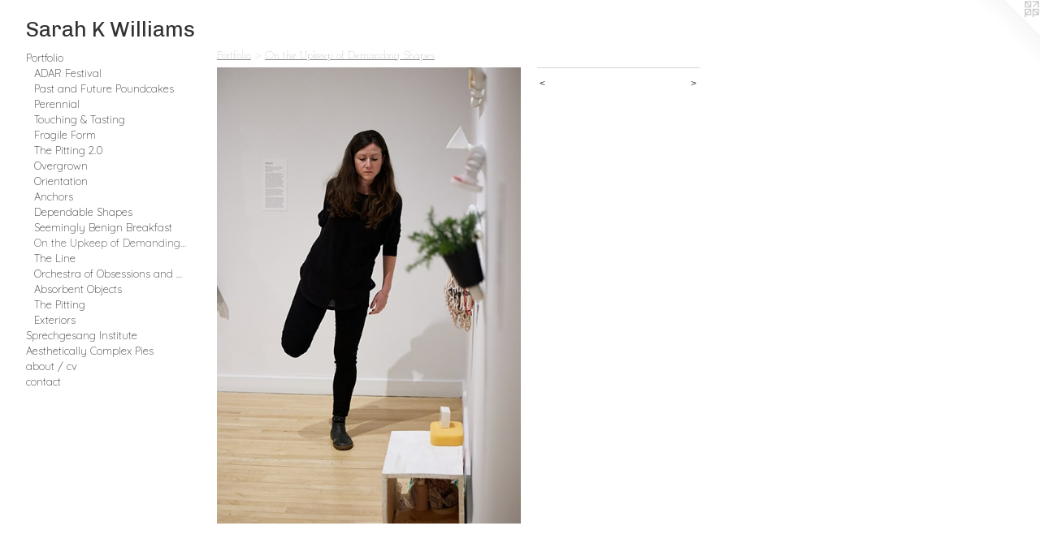

--- FILE ---
content_type: text/html;charset=utf-8
request_url: https://sarahkwilliams.com/artwork/5053838.html
body_size: 3335
content:
<!doctype html><html class="no-js a-image mobile-title-align--center has-mobile-menu-icon--left l-generic p-artwork has-page-nav no-home-page mobile-menu-align--center "><head><meta charset="utf-8" /><meta content="IE=edge" http-equiv="X-UA-Compatible" /><meta http-equiv="X-OPP-Site-Id" content="38730" /><meta http-equiv="X-OPP-Revision" content="2572" /><meta http-equiv="X-OPP-Locke-Environment" content="production" /><meta http-equiv="X-OPP-Locke-Release" content="v0.0.141" /><title>Sarah K Williams</title><link rel="canonical" href="https://sarahkwilliams.com/artwork/5053838.html" /><meta content="website" property="og:type" /><meta property="og:url" content="https://sarahkwilliams.com/artwork/5053838.html" /><meta property="og:title" /><meta content="width=device-width, initial-scale=1" name="viewport" /><link type="text/css" rel="stylesheet" href="//cdnjs.cloudflare.com/ajax/libs/normalize/3.0.2/normalize.min.css" /><link type="text/css" rel="stylesheet" media="only all" href="//maxcdn.bootstrapcdn.com/font-awesome/4.3.0/css/font-awesome.min.css" /><link type="text/css" rel="stylesheet" media="not all and (min-device-width: 600px) and (min-device-height: 600px)" href="/release/locke/production/v0.0.141/css/small.css" /><link type="text/css" rel="stylesheet" media="only all and (min-device-width: 600px) and (min-device-height: 600px)" href="/release/locke/production/v0.0.141/css/large-generic.css" /><link type="text/css" rel="stylesheet" media="not all and (min-device-width: 600px) and (min-device-height: 600px)" href="/r17633190210000002572/css/small-site.css" /><link type="text/css" rel="stylesheet" media="only all and (min-device-width: 600px) and (min-device-height: 600px)" href="/r17633190210000002572/css/large-site.css" /><link type="text/css" rel="stylesheet" media="only all and (min-device-width: 600px) and (min-device-height: 600px)" href="//fonts.googleapis.com/css?family=Chivo:400" /><link type="text/css" rel="stylesheet" media="only all and (min-device-width: 600px) and (min-device-height: 600px)" href="//fonts.googleapis.com/css?family=Quicksand:300" /><link type="text/css" rel="stylesheet" media="only all and (min-device-width: 600px) and (min-device-height: 600px)" href="//fonts.googleapis.com/css?family=Josefin+Slab:100" /><link type="text/css" rel="stylesheet" media="not all and (min-device-width: 600px) and (min-device-height: 600px)" href="//fonts.googleapis.com/css?family=Quicksand:300&amp;text=MENUHomePrtfliSpchgsan%20IuAyCxb%2Fv" /><link type="text/css" rel="stylesheet" media="not all and (min-device-width: 600px) and (min-device-height: 600px)" href="//fonts.googleapis.com/css?family=Chivo:400&amp;text=Sarh%20KWilms" /><script>window.OPP = window.OPP || {};
OPP.modernMQ = 'only all';
OPP.smallMQ = 'not all and (min-device-width: 600px) and (min-device-height: 600px)';
OPP.largeMQ = 'only all and (min-device-width: 600px) and (min-device-height: 600px)';
OPP.downURI = '/x/7/3/0/38730/.down';
OPP.gracePeriodURI = '/x/7/3/0/38730/.grace_period';
OPP.imgL = function (img) {
  !window.lazySizes && img.onerror();
};
OPP.imgE = function (img) {
  img.onerror = img.onload = null;
  img.src = img.getAttribute('data-src');
  //img.srcset = img.getAttribute('data-srcset');
};</script><script src="/release/locke/production/v0.0.141/js/modernizr.js"></script><script src="/release/locke/production/v0.0.141/js/masonry.js"></script><script src="/release/locke/production/v0.0.141/js/respimage.js"></script><script src="/release/locke/production/v0.0.141/js/ls.aspectratio.js"></script><script src="/release/locke/production/v0.0.141/js/lazysizes.js"></script><script src="/release/locke/production/v0.0.141/js/large.js"></script><script src="/release/locke/production/v0.0.141/js/hammer.js"></script><script>if (!Modernizr.mq('only all')) { document.write('<link type="text/css" rel="stylesheet" href="/release/locke/production/v0.0.141/css/minimal.css">') }</script><style>.media-max-width {
  display: block;
}

@media (min-height: 6153px) {

  .media-max-width {
    max-width: 3200.0px;
  }

}

@media (max-height: 6153px) {

  .media-max-width {
    max-width: 52.0vh;
  }

}</style></head><body><a class=" logo hidden--small" href="http://otherpeoplespixels.com/ref/sarahkwilliams.com" title="Website by OtherPeoplesPixels" target="_blank"></a><header id="header"><a class=" site-title" href="/home.html"><span class=" site-title-text u-break-word">Sarah K Williams</span><div class=" site-title-media"></div></a><a id="mobile-menu-icon" class="mobile-menu-icon hidden--no-js hidden--large"><svg viewBox="0 0 21 17" width="21" height="17" fill="currentColor"><rect x="0" y="0" width="21" height="3" rx="0"></rect><rect x="0" y="7" width="21" height="3" rx="0"></rect><rect x="0" y="14" width="21" height="3" rx="0"></rect></svg></a></header><nav class=" hidden--large"><ul class=" site-nav"><li class="nav-item nav-home "><a class="nav-link " href="/home.html">Home</a></li><li class="nav-item expanded nav-museum "><a class="nav-link " href="/home.html">Portfolio</a><ul><li class="nav-gallery nav-item expanded "><a class="nav-link " href="/section/544438-ADAR%20Festival.html">ADAR Festival</a></li><li class="nav-gallery nav-item expanded "><a class="nav-link " href="/section/544436-Past%20and%20Future%20Poundcakes.html">Past and Future Poundcakes</a></li><li class="nav-gallery nav-item expanded "><a class="nav-link " href="/section/544437-Perennial.html">Perennial</a></li><li class="nav-gallery nav-item expanded "><a class="nav-link " href="/section/544439-Touching%20%26%20Tasting.html">Touching &amp; Tasting</a></li><li class="nav-gallery nav-item expanded "><a class="nav-link " href="/section/516674-Fragile%20Form.html">Fragile Form</a></li><li class="nav-gallery nav-item expanded "><a class="nav-link " href="/section/516092-The%20Pitting%202%2e0.html">The Pitting 2.0</a></li><li class="nav-gallery nav-item expanded "><a class="nav-link " href="/section/515311-Overgrown.html">Overgrown</a></li><li class="nav-gallery nav-item expanded "><a class="nav-link " href="/section/515314-Orientation.html">Orientation</a></li><li class="nav-gallery nav-item expanded "><a class="nav-link " href="/section/504690-Anchors.html">Anchors</a></li><li class="nav-gallery nav-item expanded "><a class="nav-link " href="/section/498646-Dependable%20Shapes.html">Dependable Shapes</a></li><li class="nav-gallery nav-item expanded "><a class="nav-link " href="/section/500876-Seemingly%20Benign%20Breakfast.html">Seemingly Benign Breakfast</a></li><li class="nav-gallery nav-item expanded "><a class="selected nav-link " href="/section/490000-On%20the%20Upkeep%20of%20Demanding%20Shapes.html">On the Upkeep of Demanding Shapes</a></li><li class="nav-gallery nav-item expanded "><a class="nav-link " href="/section/484361-The%20Line.html">The Line</a></li><li class="nav-gallery nav-item expanded "><a class="nav-link " href="/section/466061-Orchestra%20of%20Obsessions%20and%20Dissatisfactions.html">Orchestra of Obsessions and Dissatisfactions</a></li><li class="nav-gallery nav-item expanded "><a class="nav-link " href="/section/458763-Absorbent%20Objects.html">Absorbent Objects</a></li><li class="nav-gallery nav-item expanded "><a class="nav-link " href="/section/458924-The%20Pitting.html">The Pitting</a></li><li class="nav-gallery nav-item expanded "><a class="nav-link " href="/section/451769-Exteriors.html">Exteriors</a></li></ul></li><li class="nav-flex1 nav-item "><a class="nav-link " href="/page/1-s%2ei%2e.html">Sprechgesang Institute</a></li><li class="nav-item nav-flex3 "><a class="nav-link " href="/page/3-Aesthetically%20Complex%20Pies.html">Aesthetically Complex Pies</a></li><li class="nav-flex2 nav-item "><a class="nav-link " href="/page/2-About%20%2f%20CV.html">about / cv</a></li><li class="nav-item nav-contact "><a class="nav-link " href="/contact.html">contact</a></li></ul></nav><div class=" content"><nav class=" hidden--small" id="nav"><header><a class=" site-title" href="/home.html"><span class=" site-title-text u-break-word">Sarah K Williams</span><div class=" site-title-media"></div></a></header><ul class=" site-nav"><li class="nav-item nav-home "><a class="nav-link " href="/home.html">Home</a></li><li class="nav-item expanded nav-museum "><a class="nav-link " href="/home.html">Portfolio</a><ul><li class="nav-gallery nav-item expanded "><a class="nav-link " href="/section/544438-ADAR%20Festival.html">ADAR Festival</a></li><li class="nav-gallery nav-item expanded "><a class="nav-link " href="/section/544436-Past%20and%20Future%20Poundcakes.html">Past and Future Poundcakes</a></li><li class="nav-gallery nav-item expanded "><a class="nav-link " href="/section/544437-Perennial.html">Perennial</a></li><li class="nav-gallery nav-item expanded "><a class="nav-link " href="/section/544439-Touching%20%26%20Tasting.html">Touching &amp; Tasting</a></li><li class="nav-gallery nav-item expanded "><a class="nav-link " href="/section/516674-Fragile%20Form.html">Fragile Form</a></li><li class="nav-gallery nav-item expanded "><a class="nav-link " href="/section/516092-The%20Pitting%202%2e0.html">The Pitting 2.0</a></li><li class="nav-gallery nav-item expanded "><a class="nav-link " href="/section/515311-Overgrown.html">Overgrown</a></li><li class="nav-gallery nav-item expanded "><a class="nav-link " href="/section/515314-Orientation.html">Orientation</a></li><li class="nav-gallery nav-item expanded "><a class="nav-link " href="/section/504690-Anchors.html">Anchors</a></li><li class="nav-gallery nav-item expanded "><a class="nav-link " href="/section/498646-Dependable%20Shapes.html">Dependable Shapes</a></li><li class="nav-gallery nav-item expanded "><a class="nav-link " href="/section/500876-Seemingly%20Benign%20Breakfast.html">Seemingly Benign Breakfast</a></li><li class="nav-gallery nav-item expanded "><a class="selected nav-link " href="/section/490000-On%20the%20Upkeep%20of%20Demanding%20Shapes.html">On the Upkeep of Demanding Shapes</a></li><li class="nav-gallery nav-item expanded "><a class="nav-link " href="/section/484361-The%20Line.html">The Line</a></li><li class="nav-gallery nav-item expanded "><a class="nav-link " href="/section/466061-Orchestra%20of%20Obsessions%20and%20Dissatisfactions.html">Orchestra of Obsessions and Dissatisfactions</a></li><li class="nav-gallery nav-item expanded "><a class="nav-link " href="/section/458763-Absorbent%20Objects.html">Absorbent Objects</a></li><li class="nav-gallery nav-item expanded "><a class="nav-link " href="/section/458924-The%20Pitting.html">The Pitting</a></li><li class="nav-gallery nav-item expanded "><a class="nav-link " href="/section/451769-Exteriors.html">Exteriors</a></li></ul></li><li class="nav-flex1 nav-item "><a class="nav-link " href="/page/1-s%2ei%2e.html">Sprechgesang Institute</a></li><li class="nav-item nav-flex3 "><a class="nav-link " href="/page/3-Aesthetically%20Complex%20Pies.html">Aesthetically Complex Pies</a></li><li class="nav-flex2 nav-item "><a class="nav-link " href="/page/2-About%20%2f%20CV.html">about / cv</a></li><li class="nav-item nav-contact "><a class="nav-link " href="/contact.html">contact</a></li></ul><footer><div class=" copyright">© SARAH WILLIAMS</div><div class=" credit"><a href="http://otherpeoplespixels.com/ref/sarahkwilliams.com" target="_blank">Website by OtherPeoplesPixels</a></div></footer></nav><main id="main"><div class=" page clearfix media-max-width"><h1 class="parent-title title"><a href="/home.html" class="root title-segment hidden--small">Portfolio</a><span class=" title-sep hidden--small"> &gt; </span><a class=" title-segment" href="/section/490000-On%20the%20Upkeep%20of%20Demanding%20Shapes.html">On the Upkeep of Demanding Shapes</a></h1><div class=" media-and-info"><div class=" page-media-wrapper media"><a class=" page-media u-spaceball" href="/artwork/4705646.html" id="media"><img data-aspectratio="3200/4800" class="u-img " src="//img-cache.oppcdn.com/fixed/38730/assets/b7ZTwiC1Z0jzQYKl.jpg" srcset="//img-cache.oppcdn.com/img/v1.0/s:38730/t:QkxBTksrVEVYVCtIRVJF/p:12/g:tl/o:2.5/a:50/q:90/3200x4800-b7ZTwiC1Z0jzQYKl.jpg/3200x4800/55057fe52e56fd80402c9e480ae06121.jpg 3200w,
//img-cache.oppcdn.com/img/v1.0/s:38730/t:QkxBTksrVEVYVCtIRVJF/p:12/g:tl/o:2.5/a:50/q:90/984x4096-b7ZTwiC1Z0jzQYKl.jpg/984x1476/4cf89c8ac3188908fe539c3b6cdd1e6b.jpg 984w,
//img-cache.oppcdn.com/img/v1.0/s:38730/t:QkxBTksrVEVYVCtIRVJF/p:12/g:tl/o:2.5/a:50/q:90/2520x1220-b7ZTwiC1Z0jzQYKl.jpg/813x1220/b28c45d421cc120853f1456007601316.jpg 813w,
//img-cache.oppcdn.com/img/v1.0/s:38730/t:QkxBTksrVEVYVCtIRVJF/p:12/g:tl/o:2.5/a:50/q:90/640x4096-b7ZTwiC1Z0jzQYKl.jpg/640x960/cc01b8a61e51aa99b1dc841159a3d2bb.jpg 640w,
//img-cache.oppcdn.com/img/v1.0/s:38730/t:QkxBTksrVEVYVCtIRVJF/p:12/g:tl/o:2.5/a:50/q:90/1640x830-b7ZTwiC1Z0jzQYKl.jpg/553x830/f29a482946c42708e42d84e3b99d5b98.jpg 553w,
//img-cache.oppcdn.com/img/v1.0/s:38730/t:QkxBTksrVEVYVCtIRVJF/p:12/g:tl/o:2.5/a:50/q:90/1400x720-b7ZTwiC1Z0jzQYKl.jpg/480x720/b3a3a54ff8602fcec6f0140fffb8765d.jpg 480w,
//img-cache.oppcdn.com/img/v1.0/s:38730/t:QkxBTksrVEVYVCtIRVJF/p:12/g:tl/o:2.5/a:50/q:90/984x588-b7ZTwiC1Z0jzQYKl.jpg/392x588/2ac26879a0ace2ca859de4134f59689e.jpg 392w,
//img-cache.oppcdn.com/fixed/38730/assets/b7ZTwiC1Z0jzQYKl.jpg 320w" sizes="(max-device-width: 599px) 100vw,
(max-device-height: 599px) 100vw,
(max-width: 320px) 320px,
(max-height: 480px) 320px,
(max-width: 392px) 392px,
(max-height: 588px) 392px,
(max-width: 480px) 480px,
(max-height: 720px) 480px,
(max-width: 553px) 553px,
(max-height: 830px) 553px,
(max-width: 640px) 640px,
(max-height: 960px) 640px,
(max-width: 813px) 813px,
(max-height: 1220px) 813px,
(max-width: 984px) 984px,
(max-height: 1476px) 984px,
3200px" /></a><a class=" zoom-corner" style="display: none" id="zoom-corner"><span class=" zoom-icon fa fa-search-plus"></span></a><div class="share-buttons a2a_kit social-icons hidden--small" data-a2a-url="https://sarahkwilliams.com/artwork/5053838.html"></div></div><div class=" info border-color"><div class=" page-nav hidden--small border-color clearfix"><a class=" prev" id="artwork-prev" href="/artwork/4705650.html">&lt; <span class=" m-hover-show">previous</span></a> <a class=" next" id="artwork-next" href="/artwork/4705646.html"><span class=" m-hover-show">next</span> &gt;</a></div></div></div><div class="share-buttons a2a_kit social-icons hidden--large" data-a2a-url="https://sarahkwilliams.com/artwork/5053838.html"></div></div></main></div><footer><div class=" copyright">© SARAH WILLIAMS</div><div class=" credit"><a href="http://otherpeoplespixels.com/ref/sarahkwilliams.com" target="_blank">Website by OtherPeoplesPixels</a></div></footer><div class=" modal zoom-modal" style="display: none" id="zoom-modal"><style>@media (min-aspect-ratio: 2/3) {

  .zoom-media {
    width: auto;
    max-height: 4800px;
    height: 100%;
  }

}

@media (max-aspect-ratio: 2/3) {

  .zoom-media {
    height: auto;
    max-width: 3200px;
    width: 100%;
  }

}
@supports (object-fit: contain) {
  img.zoom-media {
    object-fit: contain;
    width: 100%;
    height: 100%;
    max-width: 3200px;
    max-height: 4800px;
  }
}</style><div class=" zoom-media-wrapper u-spaceball"><img onerror="OPP.imgE(this);" onload="OPP.imgL(this);" data-src="//img-cache.oppcdn.com/fixed/38730/assets/b7ZTwiC1Z0jzQYKl.jpg" data-srcset="//img-cache.oppcdn.com/img/v1.0/s:38730/t:QkxBTksrVEVYVCtIRVJF/p:12/g:tl/o:2.5/a:50/q:90/3200x4800-b7ZTwiC1Z0jzQYKl.jpg/3200x4800/55057fe52e56fd80402c9e480ae06121.jpg 3200w,
//img-cache.oppcdn.com/img/v1.0/s:38730/t:QkxBTksrVEVYVCtIRVJF/p:12/g:tl/o:2.5/a:50/q:90/984x4096-b7ZTwiC1Z0jzQYKl.jpg/984x1476/4cf89c8ac3188908fe539c3b6cdd1e6b.jpg 984w,
//img-cache.oppcdn.com/img/v1.0/s:38730/t:QkxBTksrVEVYVCtIRVJF/p:12/g:tl/o:2.5/a:50/q:90/2520x1220-b7ZTwiC1Z0jzQYKl.jpg/813x1220/b28c45d421cc120853f1456007601316.jpg 813w,
//img-cache.oppcdn.com/img/v1.0/s:38730/t:QkxBTksrVEVYVCtIRVJF/p:12/g:tl/o:2.5/a:50/q:90/640x4096-b7ZTwiC1Z0jzQYKl.jpg/640x960/cc01b8a61e51aa99b1dc841159a3d2bb.jpg 640w,
//img-cache.oppcdn.com/img/v1.0/s:38730/t:QkxBTksrVEVYVCtIRVJF/p:12/g:tl/o:2.5/a:50/q:90/1640x830-b7ZTwiC1Z0jzQYKl.jpg/553x830/f29a482946c42708e42d84e3b99d5b98.jpg 553w,
//img-cache.oppcdn.com/img/v1.0/s:38730/t:QkxBTksrVEVYVCtIRVJF/p:12/g:tl/o:2.5/a:50/q:90/1400x720-b7ZTwiC1Z0jzQYKl.jpg/480x720/b3a3a54ff8602fcec6f0140fffb8765d.jpg 480w,
//img-cache.oppcdn.com/img/v1.0/s:38730/t:QkxBTksrVEVYVCtIRVJF/p:12/g:tl/o:2.5/a:50/q:90/984x588-b7ZTwiC1Z0jzQYKl.jpg/392x588/2ac26879a0ace2ca859de4134f59689e.jpg 392w,
//img-cache.oppcdn.com/fixed/38730/assets/b7ZTwiC1Z0jzQYKl.jpg 320w" data-sizes="(max-device-width: 599px) 100vw,
(max-device-height: 599px) 100vw,
(max-width: 320px) 320px,
(max-height: 480px) 320px,
(max-width: 392px) 392px,
(max-height: 588px) 392px,
(max-width: 480px) 480px,
(max-height: 720px) 480px,
(max-width: 553px) 553px,
(max-height: 830px) 553px,
(max-width: 640px) 640px,
(max-height: 960px) 640px,
(max-width: 813px) 813px,
(max-height: 1220px) 813px,
(max-width: 984px) 984px,
(max-height: 1476px) 984px,
3200px" class="zoom-media lazyload hidden--no-js " /><noscript><img class="zoom-media " src="//img-cache.oppcdn.com/fixed/38730/assets/b7ZTwiC1Z0jzQYKl.jpg" /></noscript></div></div><div class=" offline"></div><script src="/release/locke/production/v0.0.141/js/small.js"></script><script src="/release/locke/production/v0.0.141/js/artwork.js"></script><script>window.oppa=window.oppa||function(){(oppa.q=oppa.q||[]).push(arguments)};oppa('config','pathname','production/v0.0.141/38730');oppa('set','g','true');oppa('set','l','generic');oppa('set','p','artwork');oppa('set','a','image');oppa('rect','m','media','');oppa('send');</script><script async="" src="/release/locke/production/v0.0.141/js/analytics.js"></script><script src="https://otherpeoplespixels.com/static/enable-preview.js"></script></body></html>

--- FILE ---
content_type: text/css;charset=utf-8
request_url: https://sarahkwilliams.com/r17633190210000002572/css/large-site.css
body_size: 518
content:
body {
  background-color: #ffffff;
  font-weight: normal;
  font-style: normal;
  font-family: "Arial", "Helvetica", sans-serif;
}

body {
  color: #333131;
}

main a {
  color: #73A29D;
}

main a:hover {
  text-decoration: underline;
  color: #92b6b2;
}

main a:visited {
  color: #92b6b2;
}

.site-title, .mobile-menu-icon {
  color: #343332;
}

.site-nav, .mobile-menu-link, nav:before, nav:after {
  color: #3D3A3A;
}

.site-nav a {
  color: #3D3A3A;
}

.site-nav a:hover {
  text-decoration: none;
  color: #575353;
}

.site-nav a:visited {
  color: #3D3A3A;
}

.site-nav a.selected {
  color: #575353;
}

.site-nav:hover a.selected {
  color: #3D3A3A;
}

footer {
  color: #d6d6d6;
}

footer a {
  color: #73A29D;
}

footer a:hover {
  text-decoration: underline;
  color: #92b6b2;
}

footer a:visited {
  color: #92b6b2;
}

.title, .news-item-title, .flex-page-title {
  color: #8c8c8c;
}

.title a {
  color: #8c8c8c;
}

.title a:hover {
  text-decoration: none;
  color: #a6a6a6;
}

.title a:visited {
  color: #8c8c8c;
}

.hr, .hr-before:before, .hr-after:after, .hr-before--small:before, .hr-before--large:before, .hr-after--small:after, .hr-after--large:after {
  border-top-color: #9a9696;
}

.button {
  background: #73A29D;
  color: #ffffff;
}

.social-icon {
  background-color: #333131;
  color: #ffffff;
}

.welcome-modal {
  background-color: #feeced;
}

.share-button .social-icon {
  color: #333131;
}

.site-title {
  font-family: "Chivo", sans-serif;
  font-style: normal;
  font-weight: 400;
}

.site-nav {
  font-family: "Quicksand", sans-serif;
  font-style: normal;
  font-weight: 300;
}

.section-title, .parent-title, .news-item-title, .link-name, .preview-placeholder, .preview-image, .flex-page-title {
  font-family: "Josefin Slab", sans-serif;
  font-style: normal;
  font-weight: 100;
}

body {
  font-size: 12px;
}

.site-title {
  font-size: 26px;
}

.site-nav {
  font-size: 13px;
}

.title, .news-item-title, .link-name, .flex-page-title {
  font-size: 14px;
}

.border-color {
  border-color: hsla(0, 2%, 19.607843%, 0.2);
}

.p-artwork .page-nav a {
  color: #333131;
}

.p-artwork .page-nav a:hover {
  text-decoration: none;
  color: #333131;
}

.p-artwork .page-nav a:visited {
  color: #333131;
}

.wordy {
  text-align: left;
}

--- FILE ---
content_type: text/css;charset=utf-8
request_url: https://sarahkwilliams.com/r17633190210000002572/css/small-site.css
body_size: 376
content:
body {
  background-color: #ffffff;
  font-weight: normal;
  font-style: normal;
  font-family: "Arial", "Helvetica", sans-serif;
}

body {
  color: #333131;
}

main a {
  color: #73A29D;
}

main a:hover {
  text-decoration: underline;
  color: #92b6b2;
}

main a:visited {
  color: #92b6b2;
}

.site-title, .mobile-menu-icon {
  color: #343332;
}

.site-nav, .mobile-menu-link, nav:before, nav:after {
  color: #3D3A3A;
}

.site-nav a {
  color: #3D3A3A;
}

.site-nav a:hover {
  text-decoration: none;
  color: #575353;
}

.site-nav a:visited {
  color: #3D3A3A;
}

.site-nav a.selected {
  color: #575353;
}

.site-nav:hover a.selected {
  color: #3D3A3A;
}

footer {
  color: #d6d6d6;
}

footer a {
  color: #73A29D;
}

footer a:hover {
  text-decoration: underline;
  color: #92b6b2;
}

footer a:visited {
  color: #92b6b2;
}

.title, .news-item-title, .flex-page-title {
  color: #8c8c8c;
}

.title a {
  color: #8c8c8c;
}

.title a:hover {
  text-decoration: none;
  color: #a6a6a6;
}

.title a:visited {
  color: #8c8c8c;
}

.hr, .hr-before:before, .hr-after:after, .hr-before--small:before, .hr-before--large:before, .hr-after--small:after, .hr-after--large:after {
  border-top-color: #9a9696;
}

.button {
  background: #73A29D;
  color: #ffffff;
}

.social-icon {
  background-color: #333131;
  color: #ffffff;
}

.welcome-modal {
  background-color: #feeced;
}

.site-title {
  font-family: "Chivo", sans-serif;
  font-style: normal;
  font-weight: 400;
}

nav {
  font-family: "Quicksand", sans-serif;
  font-style: normal;
  font-weight: 300;
}

.wordy {
  text-align: left;
}

.site-title {
  font-size: 2.125rem;
}

footer .credit a {
  color: #333131;
}

--- FILE ---
content_type: text/css; charset=utf-8
request_url: https://fonts.googleapis.com/css?family=Quicksand:300&text=MENUHomePrtfliSpchgsan%20IuAyCxb%2Fv
body_size: -417
content:
@font-face {
  font-family: 'Quicksand';
  font-style: normal;
  font-weight: 300;
  src: url(https://fonts.gstatic.com/l/font?kit=6xK-dSZaM9iE8KbpRA_LJ3z8mH9BOJvgkKEo18S0wx41SDykNs5yN8lq5lpncMtWsZdOMebVBGKHLFjZc2gAEWeCJWmz&skey=c01f11fa5439d932&v=v37) format('woff2');
}


--- FILE ---
content_type: text/css; charset=utf-8
request_url: https://fonts.googleapis.com/css?family=Chivo:400&text=Sarh%20KWilms
body_size: -449
content:
@font-face {
  font-family: 'Chivo';
  font-style: normal;
  font-weight: 400;
  src: url(https://fonts.gstatic.com/l/font?kit=va9b4kzIxd1KFppkaRKvDRPJVDf_vB_ukmDSFXnYiYEDb_udtGB6AusNSZE&skey=c7ef26a9bd28e2ff&v=v21) format('woff2');
}
